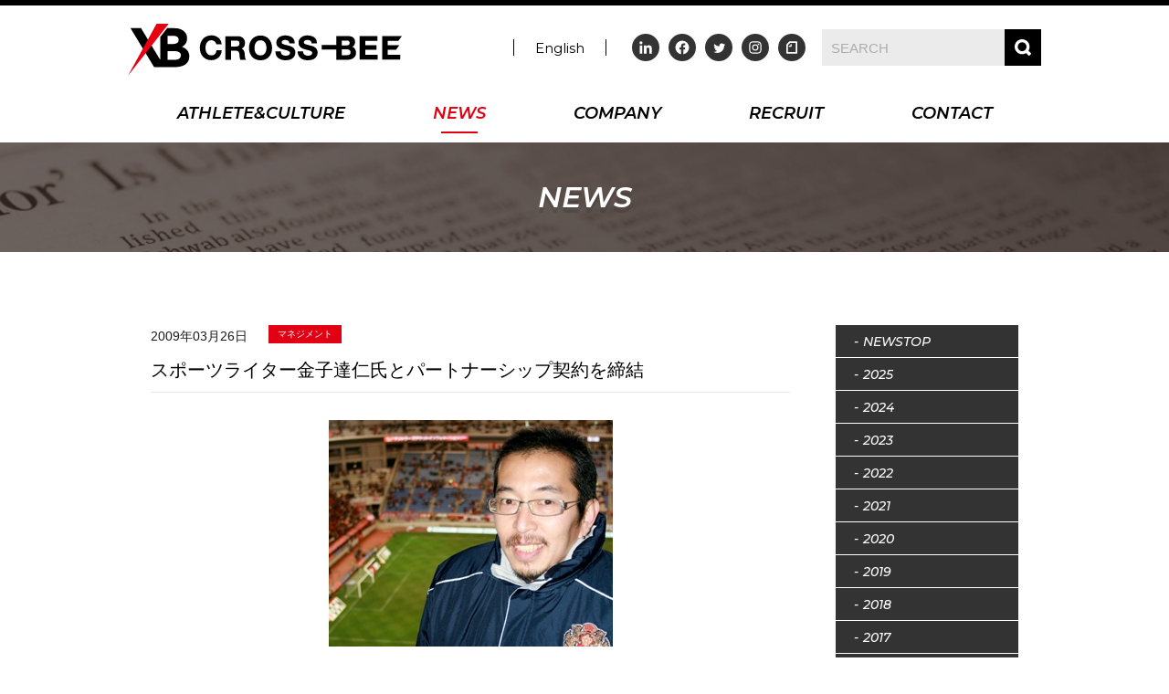

--- FILE ---
content_type: text/html; charset=UTF-8
request_url: https://www.cross-bee.com/news/archives/2009/20090326_363.html
body_size: 23985
content:
<!DOCTYPE html>
<html lang="ja">
<head>
	<!-- Google Tag Manager -->
	<script>(function(w,d,s,l,i){w[l]=w[l]||[];w[l].push({'gtm.start':
	new Date().getTime(),event:'gtm.js'});var f=d.getElementsByTagName(s)[0],
	j=d.createElement(s),dl=l!='dataLayer'?'&l='+l:'';j.async=true;j.src=
	'https://www.googletagmanager.com/gtm.js?id='+i+dl;f.parentNode.insertBefore(j,f);
	})(window,document,'script','dataLayer','GTM-THVNJ2G');</script>
	<!-- End Google Tag Manager -->
	<meta charset="UTF-8">
	<meta http-equiv="X-UA-Compatible" content="IE=edge"/>
	<meta name="viewport" id="viewport" content="width=device-width">

	<meta name="description" content="株式会社クロス・ビーは、スポーツライターの金子達仁氏とパートナーシップ契約を締結いたしました。 金子達仁氏は、日本スポーツ企画出版社に入社後、『スマッシュ』『サッカーダイジェスト』編集部勤務を経て95年にフリーとなり、ス">
	<meta name="keywords" content="クロス・ビー,ニュース,NEWS,スポーツマーケティング事業,マネジメントエージェント事業,マーチャンダイズ事業,Sport business, Sport Management,クロスビー,アスリートエージェント,アスリートマーケティング,アスリートマネジメント,スポーツマーチャンダイズ,Sports marketing,Cross-bee,Crossbee">


	<link rel="shortcut icon" href="https://www.cross-bee.com/wp-content/themes/crossbee/assets/images/common/favicon.ico" />
	<!-- common-css -->
	<link rel="stylesheet" href="https://www.cross-bee.com/wp-content/themes/crossbee/assets/css/common/common.css?20260125051721" />
	
	<!-- common-javascript -->
	<script type="text/javascript" src="https://www.cross-bee.com/wp-content/themes/crossbee/assets/js/common/jquery-1.11.1.min.js"></script>
	<script type="text/javascript" src="https://www.cross-bee.com/wp-content/themes/crossbee/assets/js/common/jquery-ui.min.js"></script>
	<script type="text/javascript" src="https://www.cross-bee.com/wp-content/themes/crossbee/assets/js/common/obj.js?20260125051721"></script>
	<script type="text/javascript" src="https://www.cross-bee.com/wp-content/themes/crossbee/assets/js/common/common.js?20260125051721"></script>
	<script type="text/javascript" src="https://www.cross-bee.com/wp-content/themes/crossbee/assets/js/common/detail.js?20260125051721"></script>
	
	<link rel="stylesheet" type="text/css" href="https://www.cross-bee.com/wp-content/themes/crossbee/assets/css/news.css?20260125051721" />
	<script type="text/javascript" src="https://www.cross-bee.com/wp-content/themes/crossbee/assets/js/news.js?20260125051721"></script>

	<title>スポーツライター金子達仁氏とパートナーシップ契約を締結 &#8211; 株式会社クロス・ビー</title>
<meta name='robots' content='max-image-preview:large' />
	<style>img:is([sizes="auto" i], [sizes^="auto," i]) { contain-intrinsic-size: 3000px 1500px }</style>
	<link rel='stylesheet' id='wp-block-library-css' href='https://www.cross-bee.com/wp-includes/css/dist/block-library/style.min.css?ver=6.8.3' type='text/css' media='all' />
<style id='classic-theme-styles-inline-css' type='text/css'>
/*! This file is auto-generated */
.wp-block-button__link{color:#fff;background-color:#32373c;border-radius:9999px;box-shadow:none;text-decoration:none;padding:calc(.667em + 2px) calc(1.333em + 2px);font-size:1.125em}.wp-block-file__button{background:#32373c;color:#fff;text-decoration:none}
</style>
<style id='global-styles-inline-css' type='text/css'>
:root{--wp--preset--aspect-ratio--square: 1;--wp--preset--aspect-ratio--4-3: 4/3;--wp--preset--aspect-ratio--3-4: 3/4;--wp--preset--aspect-ratio--3-2: 3/2;--wp--preset--aspect-ratio--2-3: 2/3;--wp--preset--aspect-ratio--16-9: 16/9;--wp--preset--aspect-ratio--9-16: 9/16;--wp--preset--color--black: #000000;--wp--preset--color--cyan-bluish-gray: #abb8c3;--wp--preset--color--white: #ffffff;--wp--preset--color--pale-pink: #f78da7;--wp--preset--color--vivid-red: #cf2e2e;--wp--preset--color--luminous-vivid-orange: #ff6900;--wp--preset--color--luminous-vivid-amber: #fcb900;--wp--preset--color--light-green-cyan: #7bdcb5;--wp--preset--color--vivid-green-cyan: #00d084;--wp--preset--color--pale-cyan-blue: #8ed1fc;--wp--preset--color--vivid-cyan-blue: #0693e3;--wp--preset--color--vivid-purple: #9b51e0;--wp--preset--gradient--vivid-cyan-blue-to-vivid-purple: linear-gradient(135deg,rgba(6,147,227,1) 0%,rgb(155,81,224) 100%);--wp--preset--gradient--light-green-cyan-to-vivid-green-cyan: linear-gradient(135deg,rgb(122,220,180) 0%,rgb(0,208,130) 100%);--wp--preset--gradient--luminous-vivid-amber-to-luminous-vivid-orange: linear-gradient(135deg,rgba(252,185,0,1) 0%,rgba(255,105,0,1) 100%);--wp--preset--gradient--luminous-vivid-orange-to-vivid-red: linear-gradient(135deg,rgba(255,105,0,1) 0%,rgb(207,46,46) 100%);--wp--preset--gradient--very-light-gray-to-cyan-bluish-gray: linear-gradient(135deg,rgb(238,238,238) 0%,rgb(169,184,195) 100%);--wp--preset--gradient--cool-to-warm-spectrum: linear-gradient(135deg,rgb(74,234,220) 0%,rgb(151,120,209) 20%,rgb(207,42,186) 40%,rgb(238,44,130) 60%,rgb(251,105,98) 80%,rgb(254,248,76) 100%);--wp--preset--gradient--blush-light-purple: linear-gradient(135deg,rgb(255,206,236) 0%,rgb(152,150,240) 100%);--wp--preset--gradient--blush-bordeaux: linear-gradient(135deg,rgb(254,205,165) 0%,rgb(254,45,45) 50%,rgb(107,0,62) 100%);--wp--preset--gradient--luminous-dusk: linear-gradient(135deg,rgb(255,203,112) 0%,rgb(199,81,192) 50%,rgb(65,88,208) 100%);--wp--preset--gradient--pale-ocean: linear-gradient(135deg,rgb(255,245,203) 0%,rgb(182,227,212) 50%,rgb(51,167,181) 100%);--wp--preset--gradient--electric-grass: linear-gradient(135deg,rgb(202,248,128) 0%,rgb(113,206,126) 100%);--wp--preset--gradient--midnight: linear-gradient(135deg,rgb(2,3,129) 0%,rgb(40,116,252) 100%);--wp--preset--font-size--small: 13px;--wp--preset--font-size--medium: 20px;--wp--preset--font-size--large: 36px;--wp--preset--font-size--x-large: 42px;--wp--preset--spacing--20: 0.44rem;--wp--preset--spacing--30: 0.67rem;--wp--preset--spacing--40: 1rem;--wp--preset--spacing--50: 1.5rem;--wp--preset--spacing--60: 2.25rem;--wp--preset--spacing--70: 3.38rem;--wp--preset--spacing--80: 5.06rem;--wp--preset--shadow--natural: 6px 6px 9px rgba(0, 0, 0, 0.2);--wp--preset--shadow--deep: 12px 12px 50px rgba(0, 0, 0, 0.4);--wp--preset--shadow--sharp: 6px 6px 0px rgba(0, 0, 0, 0.2);--wp--preset--shadow--outlined: 6px 6px 0px -3px rgba(255, 255, 255, 1), 6px 6px rgba(0, 0, 0, 1);--wp--preset--shadow--crisp: 6px 6px 0px rgba(0, 0, 0, 1);}:where(.is-layout-flex){gap: 0.5em;}:where(.is-layout-grid){gap: 0.5em;}body .is-layout-flex{display: flex;}.is-layout-flex{flex-wrap: wrap;align-items: center;}.is-layout-flex > :is(*, div){margin: 0;}body .is-layout-grid{display: grid;}.is-layout-grid > :is(*, div){margin: 0;}:where(.wp-block-columns.is-layout-flex){gap: 2em;}:where(.wp-block-columns.is-layout-grid){gap: 2em;}:where(.wp-block-post-template.is-layout-flex){gap: 1.25em;}:where(.wp-block-post-template.is-layout-grid){gap: 1.25em;}.has-black-color{color: var(--wp--preset--color--black) !important;}.has-cyan-bluish-gray-color{color: var(--wp--preset--color--cyan-bluish-gray) !important;}.has-white-color{color: var(--wp--preset--color--white) !important;}.has-pale-pink-color{color: var(--wp--preset--color--pale-pink) !important;}.has-vivid-red-color{color: var(--wp--preset--color--vivid-red) !important;}.has-luminous-vivid-orange-color{color: var(--wp--preset--color--luminous-vivid-orange) !important;}.has-luminous-vivid-amber-color{color: var(--wp--preset--color--luminous-vivid-amber) !important;}.has-light-green-cyan-color{color: var(--wp--preset--color--light-green-cyan) !important;}.has-vivid-green-cyan-color{color: var(--wp--preset--color--vivid-green-cyan) !important;}.has-pale-cyan-blue-color{color: var(--wp--preset--color--pale-cyan-blue) !important;}.has-vivid-cyan-blue-color{color: var(--wp--preset--color--vivid-cyan-blue) !important;}.has-vivid-purple-color{color: var(--wp--preset--color--vivid-purple) !important;}.has-black-background-color{background-color: var(--wp--preset--color--black) !important;}.has-cyan-bluish-gray-background-color{background-color: var(--wp--preset--color--cyan-bluish-gray) !important;}.has-white-background-color{background-color: var(--wp--preset--color--white) !important;}.has-pale-pink-background-color{background-color: var(--wp--preset--color--pale-pink) !important;}.has-vivid-red-background-color{background-color: var(--wp--preset--color--vivid-red) !important;}.has-luminous-vivid-orange-background-color{background-color: var(--wp--preset--color--luminous-vivid-orange) !important;}.has-luminous-vivid-amber-background-color{background-color: var(--wp--preset--color--luminous-vivid-amber) !important;}.has-light-green-cyan-background-color{background-color: var(--wp--preset--color--light-green-cyan) !important;}.has-vivid-green-cyan-background-color{background-color: var(--wp--preset--color--vivid-green-cyan) !important;}.has-pale-cyan-blue-background-color{background-color: var(--wp--preset--color--pale-cyan-blue) !important;}.has-vivid-cyan-blue-background-color{background-color: var(--wp--preset--color--vivid-cyan-blue) !important;}.has-vivid-purple-background-color{background-color: var(--wp--preset--color--vivid-purple) !important;}.has-black-border-color{border-color: var(--wp--preset--color--black) !important;}.has-cyan-bluish-gray-border-color{border-color: var(--wp--preset--color--cyan-bluish-gray) !important;}.has-white-border-color{border-color: var(--wp--preset--color--white) !important;}.has-pale-pink-border-color{border-color: var(--wp--preset--color--pale-pink) !important;}.has-vivid-red-border-color{border-color: var(--wp--preset--color--vivid-red) !important;}.has-luminous-vivid-orange-border-color{border-color: var(--wp--preset--color--luminous-vivid-orange) !important;}.has-luminous-vivid-amber-border-color{border-color: var(--wp--preset--color--luminous-vivid-amber) !important;}.has-light-green-cyan-border-color{border-color: var(--wp--preset--color--light-green-cyan) !important;}.has-vivid-green-cyan-border-color{border-color: var(--wp--preset--color--vivid-green-cyan) !important;}.has-pale-cyan-blue-border-color{border-color: var(--wp--preset--color--pale-cyan-blue) !important;}.has-vivid-cyan-blue-border-color{border-color: var(--wp--preset--color--vivid-cyan-blue) !important;}.has-vivid-purple-border-color{border-color: var(--wp--preset--color--vivid-purple) !important;}.has-vivid-cyan-blue-to-vivid-purple-gradient-background{background: var(--wp--preset--gradient--vivid-cyan-blue-to-vivid-purple) !important;}.has-light-green-cyan-to-vivid-green-cyan-gradient-background{background: var(--wp--preset--gradient--light-green-cyan-to-vivid-green-cyan) !important;}.has-luminous-vivid-amber-to-luminous-vivid-orange-gradient-background{background: var(--wp--preset--gradient--luminous-vivid-amber-to-luminous-vivid-orange) !important;}.has-luminous-vivid-orange-to-vivid-red-gradient-background{background: var(--wp--preset--gradient--luminous-vivid-orange-to-vivid-red) !important;}.has-very-light-gray-to-cyan-bluish-gray-gradient-background{background: var(--wp--preset--gradient--very-light-gray-to-cyan-bluish-gray) !important;}.has-cool-to-warm-spectrum-gradient-background{background: var(--wp--preset--gradient--cool-to-warm-spectrum) !important;}.has-blush-light-purple-gradient-background{background: var(--wp--preset--gradient--blush-light-purple) !important;}.has-blush-bordeaux-gradient-background{background: var(--wp--preset--gradient--blush-bordeaux) !important;}.has-luminous-dusk-gradient-background{background: var(--wp--preset--gradient--luminous-dusk) !important;}.has-pale-ocean-gradient-background{background: var(--wp--preset--gradient--pale-ocean) !important;}.has-electric-grass-gradient-background{background: var(--wp--preset--gradient--electric-grass) !important;}.has-midnight-gradient-background{background: var(--wp--preset--gradient--midnight) !important;}.has-small-font-size{font-size: var(--wp--preset--font-size--small) !important;}.has-medium-font-size{font-size: var(--wp--preset--font-size--medium) !important;}.has-large-font-size{font-size: var(--wp--preset--font-size--large) !important;}.has-x-large-font-size{font-size: var(--wp--preset--font-size--x-large) !important;}
:where(.wp-block-post-template.is-layout-flex){gap: 1.25em;}:where(.wp-block-post-template.is-layout-grid){gap: 1.25em;}
:where(.wp-block-columns.is-layout-flex){gap: 2em;}:where(.wp-block-columns.is-layout-grid){gap: 2em;}
:root :where(.wp-block-pullquote){font-size: 1.5em;line-height: 1.6;}
</style>
<link rel='stylesheet' id='contact-form-7-css' href='https://www.cross-bee.com/wp-content/plugins/contact-form-7/includes/css/styles.css?ver=6.1.1' type='text/css' media='all' />
<link rel='stylesheet' id='crossbee-style-css' href='https://www.cross-bee.com/wp-content/themes/crossbee/style.css?ver=6.8.3' type='text/css' media='all' />
<link rel="https://api.w.org/" href="https://www.cross-bee.com/wp-json/" /><link rel="canonical" href="https://www.cross-bee.com/news/archives/2009/20090326_363.html" />
<link rel='shortlink' href='https://www.cross-bee.com/?p=363' />
<link rel="alternate" title="oEmbed (JSON)" type="application/json+oembed" href="https://www.cross-bee.com/wp-json/oembed/1.0/embed?url=https%3A%2F%2Fwww.cross-bee.com%2Fnews%2Farchives%2F2009%2F20090326_363.html" />
<link rel="alternate" title="oEmbed (XML)" type="text/xml+oembed" href="https://www.cross-bee.com/wp-json/oembed/1.0/embed?url=https%3A%2F%2Fwww.cross-bee.com%2Fnews%2Farchives%2F2009%2F20090326_363.html&#038;format=xml" />
</head>

<body class="wp-singular news-template-default single single-news postid-363 wp-theme-crossbee news">
	<!-- Google Tag Manager (noscript) -->
	<noscript><iframe src="https://www.googletagmanager.com/ns.html?id=GTM-THVNJ2G"
	height="0" width="0" style="display:none;visibility:hidden"></iframe></noscript>
	<!-- End Google Tag Manager (noscript) -->
	<header>
		<div class="wrap">
			<p id="home"><a href="/"><img src="https://www.cross-bee.com/wp-content/themes/crossbee/assets/images/common/logo.svg" alt="スポーツマーケティング／スポーツエージェント　株式会社クロス・ビー" /></a></p>
			<p id="SP-menu"><span></span><span></span><span></span></p>
			<nav>
				<div id="header_other">
					<div id="languageSwitch">
						<div class="otherLanguage">
							<div><a href="https://www.cross-bee.com/en/">English</a></div>
						</div>
					</div>
					<div id="sns">
						<ul><li><a href="https://www.linkedin.com/company/cross-bee"><img src="/wp-content/themes/crossbee/assets/images/common/sns_l.svg" alt="LinkedIn" /></a></li>
<li><a target="_blank" href="https://www.facebook.com/crossbee.co/"><img src="/wp-content/themes/crossbee/assets/images/common/sns_f.svg" alt="facebook" /></a></li>
<li><a href="https://twitter.com/crossbee_"><img src="/wp-content/themes/crossbee/assets/images/common/sns_t.svg" alt="twitter" /></a></li>
<li><a href="https://www.instagram.com/crossbee_official/"><img src="/wp-content/themes/crossbee/assets/images/common/sns_i.svg" alt="instagram" /></a></li>
<li><a href="https://note.com/xb_sml"><img src="/wp-content/themes/crossbee/assets/images/common/sns_n.svg" alt="note" /></a></li>
</ul>					</div>
					
					<div id="search">
						<form role="search" method="get" id="header_search" action="https://www.cross-bee.com" >
					<input type="text" value="" name="s" id="s" placeholder="SEARCH" title="サイト内検索" />
					<input type="image" id="searchsubmit" src="https://www.cross-bee.com/wp-content/themes/crossbee/assets/images/common/search.svg" alt="検索" />
				</form>					</div>
				</div>

				<div id="gNav">
					<ul><li><a href="https://www.cross-bee.com/athlete">ATHLETE&#038;CULTURE</a>
<ul class="sub-menu">
	<li><a href="/athlete/#athlete-list">アスリート</a></li>
	<li><a href="/athlete/#culture-list">文化人</a></li>
</ul>
</li>
<li><a href="https://www.cross-bee.com/news">NEWS</a></li>
<li><a href="https://www.cross-bee.com/company">COMPANY</a>
<ul class="sub-menu">
	<li><a href="https://www.cross-bee.com/company/consulting">スポーツマーケティング事業</a></li>
	<li><a href="https://www.cross-bee.com/company/management">マネジメントエージェント事業</a></li>
	<li><a href="https://www.cross-bee.com/company/merchandise">マーチャンダイズ事業</a></li>
</ul>
</li>
<li><a href="https://www.cross-bee.com/recruit">RECRUIT</a></li>
<li><a href="https://www.cross-bee.com/contact">CONTACT</a></li>
<li><a href="https://www.cross-bee.com/privacy">PRIVACY</a></li>
</ul>				</div>
				<div id="languageSp">
					<a href="https://www.cross-bee.com/en/"><div class="languageSp-item">English</div></a>
				</div>
			</nav>
		</div>
	</header>


<main class="detail">


<span class="detail-category">NEWS</span>

	<section id="main">
		<div class="wrap">
			<div id="news-detail">

				<p class="date">2009年03月26日</p>
				<p class="label label2">マネジメント</p>
				<h1>スポーツライター金子達仁氏とパートナーシップ契約を締結</h1>
				<p class="pic img-cover"><img width="311" height="248" src="/wp-content/uploads/2018/01/kaneko090326.jpg" class="attachment-post-thumbnail size-post-thumbnail wp-post-image" alt="" decoding="async" fetchpriority="high" srcset="https://www.cross-bee.com/wp-content/uploads/2018/01/kaneko090326.jpg 311w, https://www.cross-bee.com/wp-content/uploads/2018/01/kaneko090326-300x239.jpg 300w" sizes="(max-width: 311px) 100vw, 311px" /></p>
				<div class="txt">
					<p><span>株式会社クロス・ビーは、スポーツライターの金子達仁氏とパートナーシップ契約を締結いたしました。</span><br />
<span>金子達仁氏は、日本スポーツ企画出版社に入社後、『スマッシュ』『サッカーダイジェスト』編集部勤務を経て95年にフリーとなり、スペインに移住した96年、サッカー・アトランタ五輪代表の肉声に迫った「叫び」「断層」が、「Sports Graphic Number」に掲載され、その年の「ミズノ・スポーツライター賞」を受賞。</span><br />
<span>97年には「叫び」「断層」を収録した処女作「28年目のハーフタイム」が、一躍ベストセラーに。フランスＷ杯アジア予選を追った第二作「決戦前夜」もベストセラーとなり、稀代のノンフィクション作家として注目を浴びました。</span><br />
<span>近年は、高田延彦の半生記を書いた「泣き虫」や古田敦也の「古田の様」などサッカーに限らず、スポーツライターとしての活動の幅を広げており、ノンフィクション作家として活躍しているほか、ラジオパーソナリティ、サッカー解説など多数メディアにも出演。06年から日本カー・オブ・ザ・イヤー選考委員、08年からJFL所属のFC琉球のスーパーバイザーを務めるなど多方面で活躍しております。（2009年3月26日）</span></p>
				</div>
				
				<div id="pager">
					<p id="prev"><a href="https://www.cross-bee.com/news/archives/2008/20081225_368.html" rel="prev">前の記事</a></p>
					<p id="next"><a href="https://www.cross-bee.com/news/archives/2009/20090326_360.html" rel="next">次の記事</a></p>
				</div>

			</div><div id="archive">
				<p>- NEWSTOP</p>
				<ul>
					<li>
						<a href="/news/">NEWSTOP</a>
					</li>	<li><a href='https://www.cross-bee.com/news/archives/2025'>2025</a></li>
	<li><a href='https://www.cross-bee.com/news/archives/2024'>2024</a></li>
	<li><a href='https://www.cross-bee.com/news/archives/2023'>2023</a></li>
	<li><a href='https://www.cross-bee.com/news/archives/2022'>2022</a></li>
	<li><a href='https://www.cross-bee.com/news/archives/2021'>2021</a></li>
	<li><a href='https://www.cross-bee.com/news/archives/2020'>2020</a></li>
	<li><a href='https://www.cross-bee.com/news/archives/2019'>2019</a></li>
	<li><a href='https://www.cross-bee.com/news/archives/2018'>2018</a></li>
	<li><a href='https://www.cross-bee.com/news/archives/2017'>2017</a></li>
	<li><a href='https://www.cross-bee.com/news/archives/2015'>2015</a></li>
	<li><a href='https://www.cross-bee.com/news/archives/2013'>2013</a></li>
	<li><a href='https://www.cross-bee.com/news/archives/2012'>2012</a></li>
	<li><a href='https://www.cross-bee.com/news/archives/2011'>2011</a></li>
	<li><a href='https://www.cross-bee.com/news/archives/2010'>2010</a></li>
	<li class="current_page_item"><a href='https://www.cross-bee.com/news/archives/2009'>2009</a></li>
	<li><a href='https://www.cross-bee.com/news/archives/2008'>2008</a></li>
	<li><a href='https://www.cross-bee.com/news/archives/2007'>2007</a></li>
	<li><a href='https://www.cross-bee.com/news/archives/2006'>2006</a></li>
				</ul>
			</div>
		</div>
	</section>

</main>

<footer>
	<div id="footer-body">
		<ul><li><a href="https://www.cross-bee.com/athlete">ATHLETE&#038;CULTURE</a></li>
<li><a href="https://www.cross-bee.com/news">NEWS</a></li>
<li><a href="https://www.cross-bee.com/company">COMPANY</a></li>
<li><a href="https://www.cross-bee.com/recruit">RECRUIT</a></li>
<li><a href="https://www.cross-bee.com/contact">CONTACT</a></li>
<li><a href="https://www.cross-bee.com/privacy">PRIVACY</a></li>
</ul>		
		<address>Copyright @ 2010 CROSS-BEE Co.,Ltd. All Rights Reserved.</address>
	</div>
</footer>
<script type="speculationrules">
{"prefetch":[{"source":"document","where":{"and":[{"href_matches":"\/*"},{"not":{"href_matches":["\/wp-*.php","\/wp-admin\/*","\/wp-content\/uploads\/*","\/wp-content\/*","\/wp-content\/plugins\/*","\/wp-content\/themes\/crossbee\/*","\/*\\?(.+)"]}},{"not":{"selector_matches":"a[rel~=\"nofollow\"]"}},{"not":{"selector_matches":".no-prefetch, .no-prefetch a"}}]},"eagerness":"conservative"}]}
</script>
<script type="text/javascript" src="https://www.cross-bee.com/wp-includes/js/dist/hooks.min.js?ver=4d63a3d491d11ffd8ac6" id="wp-hooks-js"></script>
<script type="text/javascript" src="https://www.cross-bee.com/wp-includes/js/dist/i18n.min.js?ver=5e580eb46a90c2b997e6" id="wp-i18n-js"></script>
<script type="text/javascript" id="wp-i18n-js-after">
/* <![CDATA[ */
wp.i18n.setLocaleData( { 'text direction\u0004ltr': [ 'ltr' ] } );
/* ]]> */
</script>
<script type="text/javascript" src="https://www.cross-bee.com/wp-content/plugins/contact-form-7/includes/swv/js/index.js?ver=6.1.1" id="swv-js"></script>
<script type="text/javascript" id="contact-form-7-js-translations">
/* <![CDATA[ */
( function( domain, translations ) {
	var localeData = translations.locale_data[ domain ] || translations.locale_data.messages;
	localeData[""].domain = domain;
	wp.i18n.setLocaleData( localeData, domain );
} )( "contact-form-7", {"translation-revision-date":"2025-08-05 08:50:03+0000","generator":"GlotPress\/4.0.1","domain":"messages","locale_data":{"messages":{"":{"domain":"messages","plural-forms":"nplurals=1; plural=0;","lang":"ja_JP"},"This contact form is placed in the wrong place.":["\u3053\u306e\u30b3\u30f3\u30bf\u30af\u30c8\u30d5\u30a9\u30fc\u30e0\u306f\u9593\u9055\u3063\u305f\u4f4d\u7f6e\u306b\u7f6e\u304b\u308c\u3066\u3044\u307e\u3059\u3002"],"Error:":["\u30a8\u30e9\u30fc:"]}},"comment":{"reference":"includes\/js\/index.js"}} );
/* ]]> */
</script>
<script type="text/javascript" id="contact-form-7-js-before">
/* <![CDATA[ */
var wpcf7 = {
    "api": {
        "root": "https:\/\/www.cross-bee.com\/wp-json\/",
        "namespace": "contact-form-7\/v1"
    }
};
/* ]]> */
</script>
<script type="text/javascript" src="https://www.cross-bee.com/wp-content/plugins/contact-form-7/includes/js/index.js?ver=6.1.1" id="contact-form-7-js"></script>

</body>
</html>


--- FILE ---
content_type: text/css
request_url: https://www.cross-bee.com/wp-content/themes/crossbee/assets/css/common/common.css?20260125051721
body_size: 254
content:
@import url('https://fonts.googleapis.com/css?family=Montserrat:400i,500i,600i,400,700');

@import "./common_initialize.css";
@import "./common_class.css";
@import "./common_layout.css";
@import "./common_header.css";
@import "./common_footer.css";

--- FILE ---
content_type: text/css
request_url: https://www.cross-bee.com/wp-content/themes/crossbee/assets/css/news.css?20260125051721
body_size: 9331
content:
main section {font-family: '游ゴシック', YuGothic, 'Hiragino Kaku Gothic Pro', 'Meiryo', 'Helvetica', serif, 'Arial', 'Verdana', 'ＭＳ Ｐゴシック', sans-serif;}
#archive li,
#pager li,
#archive p,
.archive #news-list h1 {font-family: 'Montserrat', '游ゴシック', YuGothic, 'Hiragino Kaku Gothic Pro', 'Meiryo', 'Helvetica', serif, 'Arial', 'Verdana', 'ＭＳ Ｐゴシック', sans-serif;}

#archive li,
#archive p {font-style: italic;}
#archive li {position: relative; border-bottom: solid 1px #fff;}
#archive li.current_page_item {background-color: #fff;}
#archive li a {display: block; width: 100%; height: 100%; padding-left: 30px; color: #fff; box-sizing: border-box;}
#archive li a:before {content: '- '; display: block; position: absolute; left: 20px;}
#archive li.current_page_item a {padding-left: 20px; color: #333;}
#archive li.current_page_item a:before {left: 10px;}

.detail-category {display:block ;width: 100%; font-style: italic; font-weight: 600; text-align: center; color: #fff; text-shadow: 0 6px 0 rgba(0,0,0,.1);}
.block h3 {position: relative;}
.block h3:before {content: ''; display: block; position: absolute; left: 0; width: 13px; height: 13px; margin: 0; background: url("../images/common/icon_1.svg") no-repeat center top; background-size: 100%;}

.archive #news-list h1 {text-align: left; font-weight: 500; font-style: italic; line-height: 1em;}

/* main */
#main {position: relative; background-color: #fff; box-sizing: border-box;}
#main .wrap {width: 100%;}

.fadeIn {
	opacity: 0;
	-webkit-transition: opacity 1s cubic-bezier(0.215, 0.61, 0.355, 1),-webkit-transform 1s cubic-bezier(0.215, 0.61, 0.355, 1);
	transition: opacity 1s cubic-bezier(0.215, 0.61, 0.355, 1),transform 1s cubic-bezier(0.215, 0.61, 0.355, 1);
}
.fadeIn.is-visible {
	opacity: 1;
	-webkit-transform: scale(1) translate3d(0,0,0);
	transform: scale(1) translate3d(0,0,0);
}

.list {
	border-top: solid 1px #e6e6e6;
	-webkit-transform: translate3d(0,10px,0);
	transform: translate3d(0,10px,0);
}
.list:first-child {margin-top: 0;}
.list:nth-last-child(2) {border-bottom: solid 1px #e6e6e6;}
.list a {display: block; width: 100%; height: 100%; box-sizing: border-box;}
.list .pic {position: relative; box-sizing: border-box; overflow: hidden; text-align: center;}
.list .pic img {width: 100%; height: auto;}
.list .pic img.image {position: absolute; left: 0; top: 50%;}
.list .pic img.width {width: 100%; height: auto;}
.list .pic img.height {width: auto; height: 100%;}

.list .list-body {position: relative; box-sizing: border-box;}
.label {text-align: center; color: #fff; font-size: 10px;}
.date {color: #1a1a1a;}
.list h3 {line-height: 1.4em; text-align: left; color: #0071bc; text-decoration: underline;}
.list:hover h3 {text-decoration: none;}
.list .txt {line-height: 1.4em;}

/* archive */
#archive ul {list-style-type: none; text-align: left; font-size: 0;}
#archive li {box-sizing: border-box;}
#pager ul {list-style-type: none; font-size: 0;}
#pager li {display: inline-block; vertical-align: middle; text-align: center; font-weight: 400;}
#pager li a {display: block; width: 100%; height: 100%; color: #fff; background-color: #333;}
#pager li span {display: block; width: 100%; height: 100%;}
#pager li span.dots {color: #333;}
#pager li span.current {background-color: #e10112; color: #fff;}
#pager p {display: inline-block; vertical-align: middle; text-align: center; background-color: #333;}
#pager p a {display: block; width: 100%; height: 100%; color: #fff;}

/* news-detail */
.wrap #news-detail h1 {border-bottom: solid 1px #e6e6e6; font-style: normal; text-align: left; line-height: 1.4em; font-weight: normal;}
#news-detail .date,
#news-detail .label {display: inline-block; vertical-align: middle;}
#news-detail .pic {height: auto; text-align: center;}
#news-detail .pic img {max-width: 100%; height: auto;}
#news-detail .txt {text-align: justify;}
#news-detail .txt a {color: #0071bc; text-decoration: underline;}
#news-detail .txt a:hover {text-decoration: none;}
#news-detail #pager {border-top: solid 1px #e6e6e6; text-align: center;}
#news-detail .txt img {margin: 0 5px 5px 0; vertical-align: top;}
.img-cover {position: relative;}
.img-cover:after {content: ''; display: block; position: absolute; left: 0; top: 0; width: 100%; height: 100%; pointer-events: auto;}

/* ============================================================================== PC === */

@media print, screen and (min-width: 769px) {

	.detail-category {height: 200px; line-height: 200px; background: url("../images/news/bg_pc.jpg") no-repeat center top; background-size: cover; font-size: 40px;}
	#main {width: 1000px; margin: 0 auto 0; padding: 80px 20px 30px;}
	
	.wrap {text-align: center;}
	#news-list,
	#archive,
	#news-detail {display: inline-block; vertical-align: top;}
	.list .pic,
	.list .list-body {display: inline-block; vertical-align: top;}
	#news-list,
	#news-detail {width: 700px; margin-right: 50px;}
	#news-detail {text-align: left;}
	#archive {width: 200px;}
	
	.list a {
		padding: 0 0 20px;
		transition: opacity .3s ease;
		-webkit-transition: opacity .3s ease;
		-moz-transition: opacity .3s ease;
		-ms-transition: opacity .3s ease;
	}
	.list a:hover {opacity: .7;}
	.list .pic {width: 188px; height: 120px; margin: 20px; box-sizing: border-box;}
	.list .list-body {width: calc(100% - 228px); padding: 0 20px 20px 0;}
	.label {width: 80px; height: 20px; margin-bottom: 10px; line-height: 20px;}
	.date {font-size: 14px;}
	.list h3 {margin: 5px 0 10px; font-size: 15px;}
	.list .txt {font-size: 13px;}
	
	.archive #news-list h1 {margin-bottom: 30px; font-size: 35px;}
	.archive #news-list h1 span {font-size: 27px;}
	
	/* archive */
	#archive p {display: none;}
	#archive ul {display: block!important;}
	#archive li {width: 200px; height: 36px; font-size: 14px; line-height: 36px; background-color: #333;}
	#archive li,
	#pager li a,
	#pager p {
		transition: background-color .3s ease;
		-webkit-transition: background-color .3s ease;
		-moz-transition: background-color .3s ease;
		-ms-transition: background-color .3s ease;
	}
	#archive li:hover {background-color: #000;}
	#archive li.current_page_item:hover {background-color: #fff;}
	#pager li a:hover,
	#pager p:hover {background-color: #e10112;}
	
	#pager {margin: 30px 0;}
	#pager li {width: 36px; height: 36px; margin: 0 4px; line-height: 36px; font-size: 16px;}
	#pager p {width: 160px; height: 36px; line-height: 36px; margin: 0 10px;}
	
	/* news-detail */
	.detail .detail-category {height: 120px; line-height: 120px; font-size: 32px;}
	.wrap #news-detail h1 {margin: 10px 0; padding-bottom: 10px; font-size: 20px;}
	#news-detail .label {margin: 0 0 5px 20px;}
	#news-detail .pic {width: 320px; margin: 30px auto;}
	#news-detail .txt {font-size: 15px;}
	#news-detail #pager {padding-top: 20px;}
	
}

/* ============================================================================== SP === */

@media screen and (max-width: 768px) {
	
	.detail-category {height: 13rem; line-height: 13rem; background: url("../images/news/bg_sp.jpg") no-repeat center top; background-size: cover; font-size: 26px;}
	#main {width: 92%; margin: 0 auto 0; padding: 5rem 0 3rem;}
	
	.list .pic,
	.list .list-body {display: inline-block; vertical-align: top;}
	#news-list,
	#news-detail {width: 100%; margin-top: 3rem;}
	#archive {position: absolute; left: 0; top: -8rem; width: 100%; margin: 0; padding: 0; border-bottom: solid 1px #ddd;}
	
	.list {margin-top: 1rem; padding-bottom: .5rem;}
	.list .pic {width: 31%; height: 9rem; margin: 2%;}
	.list .list-body {width: 65%; padding: 0 3% 1rem 0;}
	.label {width: 7rem; height: 1.6rem; margin-bottom: .5rem; line-height: 1.6rem;}
	.date {font-size: 12px;}
	.list h3 {margin: .5rem 0 1rem; font-size: 13px;}
	.list .txt {display: none;}
	
	.archive #news-list h1 {margin-bottom: 2rem; font-size: 25px;}
	.archive #news-list h1 span {font-size: 20px;}
	
	/* archive */
	#archive p {width: 100%; height: 5rem; padding-left: 10px; line-height: 5rem; text-align: center;}
	#archive p:before,
	#archive p:after {content: ''; position: absolute; background-color: #000;}
	#archive p:before {right: 1.4rem; top: 2.4rem; width: 16px; height: 2px;}
	#archive p:after {right: 2.1rem; top: 1.7rem; width: 2px; height: 16px;}
	#archive.opened p:after {display: none;}
	#archive ul {display: none; box-shadow: 0 3px 2px 2px rgba(0,0,0,.1); background-color: #fff; border-top: solid 1px #ccc;}
	#archive li {display: inline-block; vertical-align: top; width: calc(100%/2); height: 4rem; font-size: 14px; line-height: 4rem; border-bottom: solid 1px #ccc;}
	#archive li:nth-child(odd) {border-right: solid 1px #ccc;}
	#archive li a {color: #333;}
	#archive li.current_page_item a {color: #b3b3b3;}
	
	#pager {margin: 3rem 0; text-align: center;}
	#pager li {width: 3rem; height: 3rem; margin: 0 .2rem; line-height: 3rem; font-size: 13px;}
	#pager p {width: 15rem; height: 4rem; line-height: 4rem; margin: 0 1rem;}
	
	/* news-detail */
	.wrap #news-detail h1 {margin: 1rem 0 0; padding-bottom: 1rem; font-size: 16px;}
	#news-detail .label {margin: 0 0 .5rem 1rem;}
	#news-detail .pic {width: 60%; margin: 3rem auto;}
	#news-detail .txt {font-size: 13px;}
	#news-detail #pager {padding-top: 2rem;}
	
	/*横向きの際に適用*/
	@media only screen and (orientation : landscape) {
		.list .pic {height: 14rem;}
	}

}



--- FILE ---
content_type: text/css
request_url: https://www.cross-bee.com/wp-content/themes/crossbee/assets/css/common/common_initialize.css
body_size: 760
content:
html {
	font-size: 62.5%;
}
body {
	position: relative;
	margin: 0;
	color: #333333;
	font-size: 12px;
	font-size: 1.2rem;
	font-family: 'Montserrat', '游ゴシック', YuGothic, 'Hiragino Kaku Gothic Pro', 'Meiryo', 'Helvetica', serif, 'Arial', 'Verdana', 'ＭＳ Ｐゴシック', sans-serif;
	font-weight: 500;
	line-height: 1.4em;
}
article, aside, details, figcaption, figure,
footer, header, hgroup, menu, nav, section {
	display: block;
}
hr {
	display: none;
}
p,
h1, h2, h3, h4, h5, h6,
ul, li,
dl, dt, dd,
form {
	margin: 0;
}
ul {
	padding: 0;
}
h1, h2, h3, h4, h5, h6,
dt,
th {
	color: #000000;
	font-weight: bold;
}
p,
li,
dd,
td {
	color: #000000;
}
img {
	border: 0;
	vertical-align: top;
}
p {line-height: 1.8em;}
a {
	text-decoration: none;
}

--- FILE ---
content_type: text/css
request_url: https://www.cross-bee.com/wp-content/themes/crossbee/assets/css/common/common_header.css
body_size: 8422
content:
header {position: relative; width: 100%; z-index: 300; border-top: solid 6px #000; box-sizing: border-box;}
header .wrap {position: relative; box-sizing: border-box;}
header ul {list-style-type: none; margin: 0; padding: 0; font-size: 0;}
header li {font-style: italic; font-weight: 600;}
header li a {display: block; width: 100%; height: 100%;}

::-webkit-input-placeholder {color: #acacac; font-weight: normal;}
::-moz-placeholder {color: #acacac; font-weight: normal;}
:-ms-input-placeholder {color: #acacac; font-weight: normal;}

#search {box-sizing: border-box;}
#search input[type='text'] {width: 100%; box-sizing: border-box; border: none; background-color: #ebebeb;}
#search input[type='image'] {position: absolute; right: 0; top: 0; background-color: #000;}

/* ============================================================================== PC === */

@media print, screen and (min-width: 769px) {
	
	header {height: 156px; padding-top: 20px;}
	header .wrap {width: 1000px; margin: 0 auto;}
	header #home {width: 300px; height: 57px;}
	header #home img {width: 100%; height: auto;}
	header #gNav {margin-top: 33px;}
	header ul {text-align: center;}
	header li {position: relative; display: inline-block; vertical-align: middle; text-align: center; margin: 0; padding: 0;}
	header li a {color: #000;}
	
	#header_other {position: absolute; right: 0; top: 6px;}
	#header_other div {display: inline-block; vertical-align: middle;}
	#sns ul {text-align: center;}
	#sns li {width: 30px; height: 30px; margin: 0 5px;}
	#search {width: 240px; height: 40px; margin: 0 0 0 10px; padding-right: 40px;}
	#search input[type='text'] {height: 40px; padding: 0 5%; font-size: 15px;}
	#search input[type='image'] {width: 40px; height: 40px; cursor: pointer;}
	
	#languageSwitch {text-align: center; width: 100px; border-left: 1px solid #000; border-right: 1px solid #000; margin-right: 20px;}
	.otherLanguage {font-size: 1.5rem;}
	.otherLanguage a {color: #000;}
	.otherLanguage a:hover {color: #E10012;}
	#languageSp {display: none;}

	#gNav li {height: 40px; margin: 0 48px; padding: 0; font-size: 18px;}
	#gNav li:first-child .sub-menu,
	#gNav li:last-child {display: none;}
	#gNav li a {
		transition: color 0.3s ease;
		-webkit-transition: color 0.3s ease;
		-moz-transition: color 0.3s ease;
		-ms-transition: color 0.3s ease;
	}
	#gNav li:before,
	#gNav li:after {
		content: ''; display: block; width: 0; position: absolute; bottom: 10px;
		border-bottom: 2px solid #e10211;
		transition: width 0.3s ease;
		-webkit-transition: width 0.3s ease;
		-moz-transition: width 0.3s ease;
		-ms-transition: width 0.3s ease;
	}
	#gNav li:before {left: 50%;}
	#gNav li:after {right: 50%;}
	#gNav li:hover:before,
	#gNav li:hover:after {width: 20px;}
	#gNav li:hover a {color: #e10211;}
	
	#gNav li .sub-menu li:before,
	#gNav li .sub-menu li:after {display: none;}
	#gNav li:hover li a {color: #000;}
	#gNav li .sub-menu {display: none; position: absolute; left: 50%; top: 40px; width: 260px; margin-left: -130px; background-color: #e6e6e6;}
	#gNav li .sub-menu li {display: block; width: 100%; height: 40px; line-height: 40px; margin: 0; border-top: solid 1px #b3b3b3; font-style: normal; font-size: 14px; text-align: left;}
	#gNav li .sub-menu li:first-child {border: none;}
	#gNav li .sub-menu li a {padding: 0 0 0 10px; box-sizing: border-box;}
	#gNav li li a {color: #000!important;}
	#gNav li .sub-menu li:hover a {color: #e10211!important;}
	
	.athlete #gNav li:nth-child(1) a,
	.news #gNav li:nth-child(2) a,
	.company #gNav li:nth-child(3) a,
	.recruit #gNav li:nth-child(4) a,
	.contact #gNav li:nth-child(5) a {color: #e10211;}
	
	.athlete #gNav li:nth-child(1):before,
	.athlete #gNav li:nth-child(1):after,
	.news #gNav li:nth-child(2):before,
	.news #gNav li:nth-child(2):after,
	.company #gNav li:nth-child(3):before,
	.company #gNav li:nth-child(3):after,
	.recruit #gNav li:nth-child(4):before,
	.recruit #gNav li:nth-child(4):after,
	.contact #gNav li:nth-child(5):before,
	.contact #gNav li:nth-child(5):after {width: 20px;}
	
	.company #gNav li:nth-child(3) li a {color: #000;}
	
}

/* ============================================================================== SP === */

@media screen and (max-width: 768px) {
	
	header {height: 7rem;}
	header .wrap {width: 100%; margin: 0; padding: 1rem 2rem 0; }
	header #home {width: auto; height: 4rem;}
	header #home img {width: auto; height: 100%;}
	
	#header_other {position: absolute; left: 0; top: 0; width: 100%; padding: 3%; box-sizing: border-box;}
	#sns li {display: inline-block; vertical-align: middle; width: 4rem; height: 4rem; margin: 0 0 0 1rem;}
	#sns li:first-child {margin-left: 0;}
	#search {position: relative; width: 100%; height: 5rem; margin: 2rem 0 1rem;}
	#search input[type='text'] {width: calc(100% - 5rem); height: 5rem; padding: 0 2%; font-size: 15px;}
	#search input[type='image'] {width: 5rem; height: 5rem;}
	
	#gNav {margin-top: 8rem;}
	/*横向きの際に適用*/
	@media only screen and (orientation : landscape) {
		#gNav {margin-top: 9rem;}
	}
	#gNav li {
		margin: 0; font-size: 14px; border-top: solid 1px #000;
		background: url("../../images/common/icon_3.svg") no-repeat right 2rem top 1.8rem;
		background-size: 6px 10px;
	}
	#gNav li a {padding: 1.5rem 2rem; color: #000; box-sizing: border-box;}
	#gNav li .sub-menu {display: block!important; width: calc(100% - 4rem); margin: 0 0 1rem 3rem;}
	#gNav li .sub-menu li {
		width: 100%; margin: 0; border-top: dashed 1px #c5c5c5; font-style: normal; font-size: 12px;
		background-position: right 1rem center;
	}
	#gNav li .sub-menu li:before {content: ''; display: block; position: relative; top: 2rem; left: 1rem; width: 10px; height: 2px; background-color: #000;}
	#gNav li .sub-menu li:first-child {border: none;}
	#gNav li .sub-menu li a {padding: 1rem 0 1rem 3rem;}
	
	#languageSwitch {display: none;}
	#languageSp {text-align: center; width: 150px; margin-bottom: 15px; margin-left: 20px;}
	#languageSp a {color: #000;}
	.languageSp-item {font-size: 1.5rem; padding: 10px 20px; border: 1px solid #000;}
	header ul {margin-bottom: 15px;}

	header.opend {
		position: fixed;
		left: 0;
		top: 0;
		width: 100%;
		height: 100%;
		height: auto !important;
		height: 100%;
		min-height: 100%;
		overflow: auto;
		background-color: #fff;
		z-index: 1000;
		border-color: #fff;
	}
	header.opend #home {display: none;}
	header nav,
	header.opend h1 {display: none;}
	header nav {
		position: absolute;
		left: 0;
		top: 0;
		width: 100%;
		height: 100%;
		height: auto !important;
		height: 100%;
		min-height: 100%;
		padding-top: 6rem;
		box-sizing: border-box;
	}
	
	/* SP-menu */
	#SP-menu {
		position: fixed;
		right: 0;
		top: .8rem;
		width: 6rem;
		height: 6rem;
		cursor: pointer;
		z-index: 200;
	}
	header.opend #SP-menu {position: absolute; top: .2rem;}
	#SP-menu:before {
		display: table;
		vertical-align: middle;
		content: 'MENU';
		position: absolute;
		left: 0;
		bottom: 1rem;
		width: 6rem;
		line-height: 1em;
		text-align: center;
		font-size: 1.1rem;
		font-style: italic;
		font-weight: 500;
		color: #000;
	}
	#SP-menu:after {display: table; vertical-align: middle;}
	#SP-menu span {
		display: block;
		position: absolute;
		left: 50%;
		width: 2.4rem;
		height: .3rem;
		margin-left: -1.2rem;
		transition: all .2s;
		-weblit-transition: all .2s;
		-moz-transition: all .2s;
		-ms-transition: all .2s;
		background-color: #000;
	}
	#SP-menu span:first-child {top: 1.2rem;}
	#SP-menu span:nth-child(2) {top: 2rem;}
	#SP-menu span:last-child {top: 2.8rem;}

	#SP-menu.opened span:first-child {
		-webkit-transform: translateY(1rem) rotate(45deg);
		-moz-transform: translateY(1rem) rotate(45deg);
		-ms-transform: translateY(1rem) rotate(45deg);
		transform: translateY(1rem) rotate(45deg);
		background-color: #000;
	}

	/* .opened */
	#SP-menu.opened span:nth-child(2) {opacity: 0;}
	#SP-menu.opened:before {content: 'CLOSE'; color: #000;}

	#SP-menu.opened span:last-child {
		-webkit-transform: translateY(-.6rem) rotate(-45deg);
		-moz-transform: translateY(-.6rem) rotate(-45deg);
		-ms-transform: translateY(-.6rem) rotate(-45deg);
		transform: translateY(-.6rem) rotate(-45deg);
		background-color: #000;
	}
	
}

--- FILE ---
content_type: text/css
request_url: https://www.cross-bee.com/wp-content/themes/crossbee/assets/css/common/common_footer.css
body_size: 928
content:
footer {padding: 1.5% 0; text-align: center; background-color: #000;}
footer ul {list-style-type: none; margin: 0; padding: 0;}
footer li {margin: 0; padding: 0; font-style: italic; font-weight: 400;}
footer li a {color: #fff;}
address {color: #fff; font-style: normal; font-family: 'Helvetica', 'Meiryo', 'Hiragino Kaku Gothic Pro', 'Arial', 'Verdana', 'ＭＳ Ｐゴシック', sans-serif;}

/* ============================================================================== PC === */

@media print, screen and (min-width: 769px) {
	
	footer li {display: inline-block; vertical-align: middle; margin: 0 20px; font-size: 14px;}
	address {margin-top: 30px; font-size: 12px;}
}

/* ============================================================================== SP === */

@media screen and (max-width: 768px) {
	
	footer ul {display: none;}
	address {margin: 1rem 0; font-size: 1rem; text-align: cenfter;}
	
}

--- FILE ---
content_type: text/plain
request_url: https://www.google-analytics.com/j/collect?v=1&_v=j102&a=2141285887&t=pageview&_s=1&dl=https%3A%2F%2Fwww.cross-bee.com%2Fnews%2Farchives%2F2009%2F20090326_363.html&ul=en-us%40posix&dt=%E3%82%B9%E3%83%9D%E3%83%BC%E3%83%84%E3%83%A9%E3%82%A4%E3%82%BF%E3%83%BC%E9%87%91%E5%AD%90%E9%81%94%E4%BB%81%E6%B0%8F%E3%81%A8%E3%83%91%E3%83%BC%E3%83%88%E3%83%8A%E3%83%BC%E3%82%B7%E3%83%83%E3%83%97%E5%A5%91%E7%B4%84%E3%82%92%E7%B7%A0%E7%B5%90%20%E2%80%93%20%E6%A0%AA%E5%BC%8F%E4%BC%9A%E7%A4%BE%E3%82%AF%E3%83%AD%E3%82%B9%E3%83%BB%E3%83%93%E3%83%BC&sr=1280x720&vp=1280x720&_u=YEDAAEABAAAAACAAI~&jid=378362108&gjid=138993022&cid=1305872815.1769361443&tid=UA-168206547-2&_gid=1302587183.1769361443&_r=1&_slc=1&gtm=45He61m0n81THVNJ2Gza200&gcd=13l3l3l3l1l1&dma=0&tag_exp=103116026~103200004~104527906~104528501~104684208~104684211~105391253~115938466~115938469~116185181~116185182~116682876~116988316~117041587~117042506~117099529~117223560&z=1606349170
body_size: -833
content:
2,cG-5WC4T5G0JQ

--- FILE ---
content_type: image/svg+xml
request_url: https://www.cross-bee.com/wp-content/themes/crossbee/assets/images/common/sns_l.svg
body_size: 604
content:
<svg id="レイヤー_1" data-name="レイヤー 1" xmlns="http://www.w3.org/2000/svg" viewBox="0 0 30 30"><defs><style>.cls-1{fill:#333;}.cls-2{fill:#fff;}</style></defs><circle class="cls-1" cx="15" cy="15" r="15"/><g id="Linkdin-2"><path id="パス_920" data-name="パス 920" class="cls-2" d="M8.47,12.74h2.77v9H8.47ZM9.86,8.26A1.62,1.62,0,1,1,8.25,9.89h0A1.62,1.62,0,0,1,9.86,8.26"/><path id="パス_921" data-name="パス 921" class="cls-2" d="M13.12,12.83h2.65V14h0a2.94,2.94,0,0,1,2.62-1.44c2.8,0,3.32,1.85,3.32,4.25v4.89H19V17.4c0-1,0-2.36-1.44-2.36s-1.66,1.12-1.66,2.29v4.41H13.12Z"/></g></svg>

--- FILE ---
content_type: image/svg+xml
request_url: https://www.cross-bee.com/wp-content/themes/crossbee/assets/images/common/sns_i.svg
body_size: 1536
content:
<svg id="レイヤー_1" data-name="レイヤー 1" xmlns="http://www.w3.org/2000/svg" viewBox="0 0 30 30"><defs><style>.cls-1{fill:#333;}.cls-2{fill:#fff;fill-rule:evenodd;}</style></defs><circle class="cls-1" cx="15" cy="15" r="15"/><g id="insta"><path id="insta-2" class="cls-2" d="M15,9.46a20.1,20.1,0,0,1,2.69.08A3.48,3.48,0,0,1,19,9.76,2.61,2.61,0,0,1,20.24,11a3.48,3.48,0,0,1,.22,1.28c0,.67.08.89.08,2.69a20.1,20.1,0,0,1-.08,2.69A3.48,3.48,0,0,1,20.24,19,2.61,2.61,0,0,1,19,20.24a3.48,3.48,0,0,1-1.28.22c-.67,0-.89.08-2.69.08a20.1,20.1,0,0,1-2.69-.08A3.48,3.48,0,0,1,11,20.24,2.61,2.61,0,0,1,9.76,19a3.48,3.48,0,0,1-.22-1.28c0-.67-.08-.89-.08-2.69a20.1,20.1,0,0,1,.08-2.69A3.48,3.48,0,0,1,9.76,11a3,3,0,0,1,.52-.75A1.32,1.32,0,0,1,11,9.76a3.48,3.48,0,0,1,1.28-.22A20.1,20.1,0,0,1,15,9.46m0-1.2a23.3,23.3,0,0,0-2.77.08,4.68,4.68,0,0,0-1.65.3,3.18,3.18,0,0,0-1.94,1.94,3.37,3.37,0,0,0-.3,1.65A23.3,23.3,0,0,0,8.26,15a23.3,23.3,0,0,0,.08,2.77,4.68,4.68,0,0,0,.3,1.65,3.18,3.18,0,0,0,1.94,1.94,4.68,4.68,0,0,0,1.65.3,23.3,23.3,0,0,0,2.77.08,23.3,23.3,0,0,0,2.77-.08,4.68,4.68,0,0,0,1.65-.3,3.12,3.12,0,0,0,1.94-1.94,4.68,4.68,0,0,0,.3-1.65c0-.75.08-1,.08-2.77a23.3,23.3,0,0,0-.08-2.77,4.68,4.68,0,0,0-.3-1.65,3.18,3.18,0,0,0-1.94-1.94,4.68,4.68,0,0,0-1.65-.3A23.3,23.3,0,0,0,15,8.26m0,3.3a3.38,3.38,0,0,0-3.44,3.33V15A3.44,3.44,0,1,0,15,11.56h0m0,5.69a2.22,2.22,0,0,1-2.25-2.17V15a2.22,2.22,0,0,1,2.17-2.25H15a2.22,2.22,0,0,1,2.25,2.17V15a2.22,2.22,0,0,1-2.17,2.25H15m3.59-6.67a.83.83,0,1,0,.83.83h0a.84.84,0,0,0-.83-.83"/></g></svg>

--- FILE ---
content_type: image/svg+xml
request_url: https://www.cross-bee.com/wp-content/themes/crossbee/assets/images/common/sns_t.svg
body_size: 1147
content:
<?xml version="1.0" encoding="utf-8"?>
<!-- Generator: Adobe Illustrator 22.0.1, SVG Export Plug-In . SVG Version: 6.00 Build 0)  -->
<svg version="1.1" id="レイヤー_1" xmlns="http://www.w3.org/2000/svg" xmlns:xlink="http://www.w3.org/1999/xlink" x="0px"
	 y="0px" viewBox="0 0 30 30" style="enable-background:new 0 0 30 30;" xml:space="preserve">
<style type="text/css">
	.st0{fill:#333333;}
	.st1{fill:#FFFFFF;}
</style>
<g>
	<circle class="st0" cx="15" cy="15" r="15"/>
	<path class="st1" d="M22.21,11.74c-0.48,0.21-0.99,0.35-1.52,0.42c0.55-0.33,0.97-0.85,1.17-1.47c-0.51,0.3-1.08,0.52-1.68,0.64
		c-0.48-0.52-1.17-0.84-1.93-0.84c-1.46,0-2.65,1.19-2.65,2.65c0,0.21,0.02,0.41,0.07,0.6c-2.2-0.11-4.16-1.17-5.46-2.77
		c-0.23,0.39-0.36,0.85-0.36,1.33c0,0.92,0.47,1.73,1.18,2.21c-0.43-0.01-0.84-0.13-1.2-0.33c0,0.01,0,0.02,0,0.03
		c0,1.28,0.91,2.36,2.13,2.6c-0.22,0.06-0.46,0.09-0.7,0.09c-0.17,0-0.34-0.02-0.5-0.05c0.34,1.05,1.32,1.82,2.48,1.84
		c-0.91,0.71-2.05,1.13-3.29,1.13c-0.21,0-0.42-0.01-0.63-0.04c1.17,0.75,2.57,1.19,4.06,1.19c4.88,0,7.54-4.04,7.54-7.54
		c0-0.11,0-0.23-0.01-0.34C21.41,12.74,21.85,12.27,22.21,11.74z"/>
</g>
</svg>


--- FILE ---
content_type: application/javascript
request_url: https://www.cross-bee.com/wp-content/themes/crossbee/assets/js/news.js?20260125051721
body_size: 1083
content:
jQuery(function($){

	var myObj = new obj().create();
	myObj.bind(myObj.EVENT_CHANGE, function(e){
		imgSet();
	});
	
	$('#archive p').on('click', function(){
		if(flg == 'SP'){
			$('#archive ul').slideToggle();
			$('#archive').toggleClass('opened');
		}
	});
	
	/*
	$('.list').each(function(){
		$(this).addClass('is-visible');
	});
	*/
	
	//イメージセット
	setTimeout(function(){ imgSet(); },500);
	function imgSet() {
		
		$('.list').each(function(){
			$_w = $('.pic img', this).width();
			$_h = $('.pic img', this).height();
			
			if($_w > $_h) {
				$('.pic img', this).addClass('width');
			}else{
				$('.pic img', this).addClass('height');
			}
			
			if($_h != null && ($_h > 150 || $_h < 100)) {
				if($('.pic img', this).hasClass('width')){
					$('.pic img', this).addClass('image').css('margin-top', -($_h/2));
				}
			}
			
			$(this).addClass('is-visible');
		});
	}
	function imgReSet() {
		$('.list').each(function(){
			if($('.pic img', this).hasClass('image')){
				$('.pic img', this).removeClass('image').css('margin-top', 0);
			}
		});
	}
	
});



--- FILE ---
content_type: image/svg+xml
request_url: https://www.cross-bee.com/wp-content/themes/crossbee/assets/images/common/logo.svg
body_size: 6542
content:
<?xml version="1.0" encoding="utf-8"?>
<!-- Generator: Adobe Illustrator 24.1.2, SVG Export Plug-In . SVG Version: 6.00 Build 0)  -->
<svg version="1.1" id="レイヤー_1" xmlns="http://www.w3.org/2000/svg" xmlns:xlink="http://www.w3.org/1999/xlink" x="0px"
	 y="0px" viewBox="0 0 393.6 74.6" style="enable-background:new 0 0 393.6 74.6;" xml:space="preserve">
<style type="text/css">
	.st0{fill-rule:evenodd;clip-rule:evenodd;}
	.st1{fill:#E60012;}
</style>
<g>
	<g>
		<path class="st0" d="M85.4,38c-1.8-2.1-4.4-3.8-7.6-5c2-1.1,3.8-2.6,5.1-4.5c1.4-1.9,2.1-4.4,2.2-7.5v-0.2c0-1.9-0.3-3.6-1-5.2
			c-0.6-1.6-1.6-3-2.9-4.3c-1.6-1.6-3.6-2.8-6.1-3.7s-5.3-1.3-8.5-1.3H56.5l-10,12.7h0v0l0,0l0,0l0.1,32.3h-0.3l-27.4-45H3.8
			l33.9,55.7h3.2l0,0h5.8l0,0h10.5l0,0h10.3c6.4,0,11.4-1.3,15.1-3.8s5.6-6.4,5.7-11.5v-0.2C88.2,43.1,87.2,40.2,85.4,38z
			 M70.9,18.7c1.4,1,2.1,2.4,2.1,4.2v0.2c0,2.1-0.8,3.6-2.4,4.5C69,28.5,66.8,29,64.1,29h-7V17.2h7.8C67.5,17.2,69.5,17.7,70.9,18.7
			z M76,45.4c0,2.1-0.8,3.6-2.3,4.6s-3.6,1.5-6.4,1.5H57V39.2H67c3.1,0,5.4,0.6,6.9,1.6s2.2,2.5,2.2,4.4V45.4z"/>
		<polygon class="st1" points="0,74.6 58.7,0 41.3,0 		"/>
	</g>
	<g>
		<path d="M127.2,38.2c-0.3,2.1-1,3.9-2.2,5.1c-1.2,1.3-2.8,1.9-4.9,1.9c-1.6,0-2.9-0.3-4-0.9s-2-1.4-2.6-2.4
			c-0.7-1-1.2-2.1-1.5-3.4c-0.3-1.3-0.5-2.6-0.5-4c0-1.4,0.2-2.8,0.5-4.1c0.3-1.3,0.8-2.5,1.5-3.5c0.7-1,1.6-1.8,2.6-2.4
			c1.1-0.6,2.4-0.9,4-0.9c0.8,0,1.7,0.1,2.4,0.4s1.5,0.7,2.1,1.2s1.1,1.1,1.5,1.7c0.4,0.6,0.7,1.4,0.8,2.1l0,0.4h7.8l0-0.5
			c-0.2-2-0.8-3.7-1.6-5.2s-2-2.8-3.3-3.9c-1.3-1-2.8-1.8-4.5-2.4c-1.6-0.5-3.4-0.8-5.3-0.8c-2.6,0-4.9,0.5-7,1.4s-3.8,2.2-5.2,3.8
			s-2.5,3.5-3.3,5.7s-1.1,4.5-1.1,7c0,2.4,0.4,4.8,1.1,6.9s1.9,4,3.3,5.6c1.4,1.6,3.2,2.8,5.2,3.7c2.1,0.9,4.4,1.4,7,1.4
			c2.1,0,4-0.3,5.7-1s3.3-1.6,4.6-2.8c1.3-1.2,2.4-2.7,3.1-4.4c0.8-1.7,1.3-3.6,1.5-5.7l0-0.4h-7.8L127.2,38.2z"/>
		<path d="M168.6,49.2c-0.2-0.6-0.3-1.3-0.4-2c-0.1-0.7-0.1-1.5-0.2-2.1c0-0.7-0.1-1.3-0.1-1.9c-0.1-0.8-0.2-1.7-0.4-2.5
			c-0.2-0.9-0.5-1.7-0.9-2.4c-0.4-0.7-0.9-1.4-1.5-1.9c-0.4-0.4-0.9-0.7-1.5-0.9c1.5-0.8,2.6-1.8,3.4-3c0.9-1.5,1.3-3.2,1.3-5.2
			c0-1.3-0.2-2.5-0.7-3.7c-0.5-1.1-1.1-2.2-2-3c-0.9-0.9-2-1.6-3.2-2c-1.2-0.5-2.6-0.8-4.1-0.8h-18.2v33.9h8.1V38.5h6.9
			c1.7,0,2.9,0.4,3.6,1.1c0.7,0.7,1.2,1.9,1.5,3.6c0.2,1.3,0.3,2.7,0.4,4.1c0.1,1.5,0.4,2.8,0.8,3.9l0.1,0.3h8.4l-0.5-0.6
			C169,50.4,168.7,49.8,168.6,49.2z M160.3,28.2c0,1.5-0.4,2.6-1.1,3.3c-0.8,0.7-1.9,1-3.5,1h-7.5V24h7.5c1.6,0,2.7,0.3,3.5,1
			C159.9,25.7,160.3,26.7,160.3,28.2z"/>
		<path d="M202.8,22c-1.4-1.6-3.2-2.9-5.2-3.8c-2-0.9-4.4-1.4-7-1.4c-2.6,0-4.9,0.5-7,1.4s-3.8,2.2-5.2,3.8s-2.5,3.5-3.3,5.7l0,0
			c-0.8,2.1-1.1,4.5-1.1,7c0,2.4,0.4,4.8,1.1,6.9c0.8,2.1,1.9,4,3.3,5.6c1.4,1.6,3.2,2.8,5.2,3.7c2.1,0.9,4.4,1.4,7,1.4
			c2.6,0,5-0.5,7-1.4c2-0.9,3.8-2.2,5.2-3.7s2.5-3.5,3.3-5.6c0.8-2.1,1.1-4.4,1.1-6.9c0-2.5-0.4-4.9-1.1-7
			C205.3,25.5,204.2,23.6,202.8,22z M199.1,34.6c0,1.4-0.2,2.7-0.5,4c-0.3,1.3-0.8,2.4-1.5,3.4c-0.7,1-1.6,1.8-2.6,2.4
			c-1.1,0.6-2.4,0.9-4,0.9c-1.5,0-2.9-0.3-4-0.9s-2-1.4-2.6-2.4c-0.7-1-1.2-2.1-1.5-3.4c-0.3-1.3-0.5-2.6-0.5-4
			c0-1.4,0.2-2.8,0.5-4.1c0.3-1.3,0.8-2.5,1.5-3.5c0.7-1,1.6-1.8,2.6-2.4c1.1-0.6,2.4-0.9,4-0.9s2.9,0.3,4,0.9s2,1.4,2.6,2.4
			c0.7,1,1.2,2.2,1.5,3.5C199,31.8,199.1,33.2,199.1,34.6z"/>
		<path d="M236.5,33.5c-1.1-0.7-2.2-1.3-3.4-1.6c-1.1-0.3-2-0.5-2.6-0.7c-2.1-0.5-3.7-1-5-1.3c-1.2-0.3-2.2-0.7-2.9-1
			c-0.6-0.3-1.1-0.6-1.3-1c-0.2-0.3-0.3-0.8-0.3-1.4c0-0.6,0.1-1.1,0.4-1.5c0.3-0.4,0.6-0.8,1.1-1c0.4-0.3,0.9-0.5,1.5-0.6
			c1.4-0.3,2.9-0.2,4.1,0c0.7,0.1,1.3,0.4,1.9,0.7c0.5,0.3,1,0.8,1.3,1.4c0.3,0.6,0.5,1.4,0.6,2.3l0,0.4h7.8v-0.4
			c0-2-0.4-3.7-1.1-5.1c-0.8-1.4-1.8-2.5-3.1-3.5c-1.3-0.9-2.7-1.5-4.4-1.9c-3-0.7-6.4-0.9-9.6,0c-1.5,0.4-2.9,1.1-4.1,1.9
			c-1.2,0.9-2.2,2-3,3.2c-0.8,1.3-1.1,2.9-1.1,4.6c0,1.6,0.3,2.9,0.9,4.1c0.6,1.1,1.4,2,2.4,2.8c1,0.7,2,1.3,3.2,1.8
			c1.2,0.5,2.4,0.8,3.6,1.1c1.2,0.3,2.4,0.6,3.6,0.9c1.1,0.3,2.2,0.6,3.1,1c0.9,0.4,1.6,0.8,2.1,1.3c0.5,0.5,0.7,1.1,0.7,1.9
			c0,0.7-0.2,1.3-0.6,1.8c-0.4,0.5-0.9,0.9-1.5,1.2c-0.6,0.3-1.3,0.5-2,0.6c-1.7,0.2-3.2,0.2-4.7-0.2c-0.8-0.2-1.6-0.5-2.2-1
			c-0.6-0.4-1.1-1-1.5-1.7c-0.4-0.7-0.6-1.6-0.6-2.6v-0.4H212l0,0.4c0,2.1,0.4,3.9,1.2,5.5c0.8,1.5,1.9,2.8,3.2,3.8
			c1.4,1,2.9,1.7,4.7,2.2c1.7,0.5,3.5,0.7,5.4,0.7c2.3,0,4.3-0.3,6.1-0.8c1.8-0.5,3.2-1.3,4.4-2.3c1.2-1,2.1-2.2,2.7-3.5
			c0.6-1.3,0.9-2.8,0.9-4.4c0-1.9-0.4-3.5-1.2-4.8C238.6,35.2,237.6,34.2,236.5,33.5z"/>
		<path d="M268.4,33.5c-1.1-0.7-2.2-1.3-3.4-1.6c-1.1-0.3-2-0.5-2.6-0.7c-2.1-0.5-3.7-1-5-1.3c-1.2-0.3-2.2-0.7-2.9-1
			c-0.6-0.3-1.1-0.6-1.3-1c-0.2-0.3-0.3-0.8-0.3-1.4c0-0.6,0.1-1.1,0.4-1.5c0.3-0.4,0.6-0.8,1.1-1s0.9-0.5,1.5-0.6
			c1.4-0.3,2.9-0.2,4.1,0c0.7,0.1,1.3,0.4,1.9,0.7c0.5,0.3,1,0.8,1.3,1.4c0.3,0.6,0.5,1.4,0.6,2.3l0,0.4h7.8v-0.4
			c0-2-0.4-3.7-1.1-5.1c-0.8-1.4-1.8-2.5-3.1-3.5c-1.3-0.9-2.7-1.5-4.4-1.9c-3-0.7-6.4-0.9-9.6,0c-1.5,0.4-2.9,1.1-4.1,1.9
			c-1.2,0.9-2.2,2-3,3.2c-0.8,1.3-1.1,2.9-1.1,4.6c0,1.6,0.3,2.9,0.9,4.1c0.6,1.1,1.4,2,2.4,2.8c1,0.7,2,1.3,3.2,1.8
			c1.2,0.5,2.4,0.8,3.6,1.1c1.2,0.3,2.4,0.6,3.6,0.9c1.1,0.3,2.2,0.6,3.1,1c0.9,0.4,1.6,0.8,2.1,1.3c0.5,0.5,0.7,1.1,0.7,1.9
			c0,0.7-0.2,1.3-0.6,1.8c-0.4,0.5-0.9,0.9-1.5,1.2c-0.6,0.3-1.3,0.5-2,0.6c-1.7,0.2-3.2,0.2-4.7-0.2c-0.8-0.2-1.6-0.5-2.2-1
			c-0.6-0.4-1.1-1-1.5-1.7c-0.4-0.7-0.5-1.6-0.5-2.6v-0.4h-7.8l0,0.4c0,2.1,0.4,3.9,1.2,5.5c0.8,1.5,1.9,2.8,3.2,3.8
			c1.4,1,2.9,1.7,4.7,2.2c1.7,0.5,3.5,0.7,5.4,0.7c2.3,0,4.3-0.3,6.1-0.8c1.8-0.5,3.2-1.3,4.4-2.3c1.2-1,2.1-2.2,2.7-3.5
			c0.6-1.3,0.9-2.8,0.9-4.4c0-1.9-0.4-3.5-1.2-4.8C270.5,35.2,269.5,34.2,268.4,33.5z"/>
		<path d="M322.5,33c1.1-0.7,2-1.5,2.7-2.4c0.8-1.2,1.2-2.6,1.2-4.4c0-1.6-0.3-3-0.8-4.1c-0.5-1.1-1.3-2-2.3-2.7
			c-1-0.7-2.1-1.1-3.5-1.4c-1.3-0.3-2.8-0.4-4.4-0.4h-16v12.9h-20.9v6.5h20.9v14.5h16.4c1.5,0,3-0.2,4.4-0.6c1.4-0.4,2.8-1,3.9-1.8
			c1.1-0.8,2.1-1.9,2.7-3.1c0.7-1.3,1-2.8,1-4.5c0-2.1-0.5-4-1.6-5.5C325.5,34.6,324.2,33.6,322.5,33z M318.2,25.7
			c0.2,0.4,0.4,1,0.4,1.7c0,1.3-0.3,2.1-1.1,2.7c-0.8,0.6-1.8,0.9-3,0.9h-7V24h6.4c0.6,0,1.2,0,1.8,0.1c0.5,0.1,1,0.3,1.5,0.5
			C317.6,25,317.9,25.3,318.2,25.7z M319.9,41c0,0.8-0.1,1.4-0.4,1.9c-0.3,0.5-0.6,0.9-1,1.2c-0.5,0.3-1,0.5-1.6,0.6
			c-0.6,0.1-1.3,0.2-2,0.2h-7.4v-8.3h7.5c1.5,0,2.7,0.3,3.5,1C319.5,38.4,319.9,39.5,319.9,41z"/>
		<polygon points="341.1,37.2 357.1,37.2 357.1,30.8 341.1,30.8 341.1,24.5 358.5,24.5 358.5,17.6 333,17.6 333,51.4 358.9,51.4 
			358.9,44.5 341.1,44.5 		"/>
		<polygon points="373.4,37.2 385.2,37.2 389.9,30.8 373.4,30.8 373.4,24.5 388.6,24.5 393.6,17.6 365.4,17.6 365.4,51.4 
			391.3,51.4 391.3,44.5 373.4,44.5 		"/>
	</g>
</g>
</svg>


--- FILE ---
content_type: application/javascript
request_url: https://www.cross-bee.com/wp-content/themes/crossbee/assets/js/common/detail.js?20260125051721
body_size: 2607
content:
jQuery(function($){
	
	var myObj = new obj().create();
	var $gMenu = $('#SP-menu');
	
	myObj.bind(myObj.EVENT_CHANGE, function(e){
		if(flg == 'PC') {
			$('header nav').fadeIn(0);
		}else{
			if($gMenu.hasClass('opened')){
				$('header').removeClass('opend');
				$gMenu.toggleClass('opened');
			}
			$('header nav').fadeOut(0);
			
		}
		_changeImg();
	});
	
	//PC&SP画像変更
	_changeImg();
	function _changeImg() {
	
		if(flg == 'PC'){
			$('img').each(function(i,e){
				str = $(this).attr('src');
				if(str.indexOf('_sp', 0) >= 1){
					$(this).attr('src', $(this).attr('src').replace('_sp', '_pc'));
				}
			});
		}else{
			$('img').each(function(i,e){
				str = $(this).attr('src');
				if(str.indexOf('_pc', 0) >= 1){
					$(this).attr('src', $(this).attr('src').replace('_pc', '_sp'));
				}
			});
		}
	
	}
	
	//SP-MENU
	$gMenu.on('click', function(){
		
		if($(this).hasClass('opened')){
			//閉じる
			gMenuClose();
		}else{
			//開く
			gMenuOpen();
		}
	});
	
	function gMenuOpen(){
		$('header').addClass('opend');
		$gMenu.toggleClass('opened');
		$('header nav').fadeIn(100);
		
		if(flg == 'SP'){
			$('#gNav li a').on('click', function(){
				if($(this).attr('href').indexOf('#')){
					$('#gNav li a').off('click');
					gMenuClose();
				}
			});
		}
	}
	
	function gMenuClose(){
		$('header').removeClass('opend');
		$gMenu.toggleClass('opened');
		$('header nav').fadeOut(0);
	}
	
	//toTop
	var topBtn = $('.toTop');
	topBtn.hide();
	$(window).scroll(function() {
		if ($(this).scrollTop() > 500) {
			topBtn.fadeIn();
		}else{
			topBtn.fadeOut();
		}
	});
	
	topBtn.on('click', function(){
		$('body,html').animate({
			scrollTop: 0
		}, 200);
		return false;
	});
	
	/* グローバルメニュー */
	$('#gNav li:nth-of-type(3)').hover(function(){
		if(flg == 'PC') $('.sub-menu:not(:animated)', this).slideDown();
	}, function(){
		if(flg == 'PC') $('.sub-menu', this).slideUp();
	});
	
	//ページ内移動
	$(window).load(function(){
		
		var hash = location.hash;
		if(hash) {
			//スクロールを0に戻す
			$('body,html').stop().scrollTop(0);
			setTimeout(function () {
				//ロード時の処理を待ち、時間差でスクロール実行
				scrollToAnker(hash) ;
			}, 100);
		}
		
		$('a[href^=#]').click(function() {
			var href= $(this).attr("href");
			var target = $(href == "#" || href == "" ? 'html' : href);
			scrollToAnker(target);
			return false;
		});
		
		function scrollToAnker(urlHash) {
			var target = $(urlHash);
			var position = target.offset().top;
			$('body,html').animate({scrollTop:position}, 400, 'swing');
		}
	});
	
});

--- FILE ---
content_type: image/svg+xml
request_url: https://www.cross-bee.com/wp-content/themes/crossbee/assets/images/common/sns_f.svg
body_size: 459
content:
<svg id="レイヤー_1" data-name="レイヤー 1" xmlns="http://www.w3.org/2000/svg" viewBox="0 0 30 30"><defs><style>.cls-1{fill:#333;}.cls-2{fill:#fff;}</style></defs><circle class="cls-1" cx="15" cy="15" r="15"/><path class="cls-2" d="M22.5,15.05a7.5,7.5,0,1,0-8.67,7.4V17.21H11.92V15.05h1.91V13.39a2.64,2.64,0,0,1,2.83-2.91,12.09,12.09,0,0,1,1.68.14v1.85h-.95a1.08,1.08,0,0,0-1.22,1.17v1.41h2.08l-.33,2.16H16.17v5.24A7.49,7.49,0,0,0,22.5,15.05Z"/></svg>

--- FILE ---
content_type: application/javascript
request_url: https://www.cross-bee.com/wp-content/themes/crossbee/assets/js/common/common.js?20260125051721
body_size: 804
content:
var SP = (navigator.userAgent.match(/Android/) || navigator.userAgent.match(/iPhone/)) && navigator.userAgent.match(/Mobile/);var flg;jQuery(function($){		var myObj = new obj().create();		//サイズ判定	var mql = window.matchMedia("only screen and (min-width: 768px)");	mql.addListener(widthChange);	widthChange(mql);	function widthChange(mql) {		flg = (!SP && mql.matches) ? 'PC': 'SP';		myObj.setValue();		responsive();		return flg;	}//responsive（javascriptの切り替え）	function responsive(){		//PCの場合		if (!SP && mql.matches) {			document.getElementById("viewport").setAttribute("content", "width=1200");		}else{		//SPの場合			document.getElementById("viewport").setAttribute("content", "width=device-width, initial-scale=1, user-scalable=no");		}	}});

--- FILE ---
content_type: image/svg+xml
request_url: https://www.cross-bee.com/wp-content/themes/crossbee/assets/images/common/search.svg
body_size: 967
content:
<?xml version="1.0" encoding="utf-8"?>
<!-- Generator: Adobe Illustrator 22.0.1, SVG Export Plug-In . SVG Version: 6.00 Build 0)  -->
<svg version="1.1" id="レイヤー_1" xmlns="http://www.w3.org/2000/svg" xmlns:xlink="http://www.w3.org/1999/xlink" x="0px"
	 y="0px" viewBox="0 0 40 40" style="enable-background:new 0 0 40 40;" xml:space="preserve">
<style type="text/css">
	.st0{fill:#FFFFFF;}
</style>
<g>
	<path class="st0" d="M26.68,29c-0.26,0-0.52-0.11-0.71-0.29l-2.54-2.54c-1.28,0.79-2.73,1.2-4.26,1.2c-2.19,0-4.24-0.85-5.79-2.4
		c-1.54-1.54-2.39-3.6-2.39-5.79c0-2.19,0.85-4.24,2.39-5.79c1.55-1.55,3.6-2.4,5.79-2.4c2.19,0,4.24,0.85,5.79,2.4
		c2.68,2.68,3.14,6.86,1.2,10.04l2.54,2.54c0.39,0.39,0.39,1.02,0,1.41l-1.32,1.32C27.2,28.89,26.95,29,26.68,29z M19.18,14.33
		c-1.3,0-2.52,0.5-3.43,1.42c-1.89,1.89-1.89,4.97,0,6.87c0.92,0.92,2.14,1.42,3.43,1.42c1.3,0,2.52-0.5,3.43-1.42
		c1.89-1.89,1.89-4.97,0-6.87C21.7,14.83,20.48,14.33,19.18,14.33z"/>
</g>
</svg>


--- FILE ---
content_type: text/plain
request_url: https://www.google-analytics.com/j/collect?v=1&_v=j102&a=2141285887&t=pageview&_s=1&dl=https%3A%2F%2Fwww.cross-bee.com%2Fnews%2Farchives%2F2009%2F20090326_363.html&ul=en-us%40posix&dt=%E3%82%B9%E3%83%9D%E3%83%BC%E3%83%84%E3%83%A9%E3%82%A4%E3%82%BF%E3%83%BC%E9%87%91%E5%AD%90%E9%81%94%E4%BB%81%E6%B0%8F%E3%81%A8%E3%83%91%E3%83%BC%E3%83%88%E3%83%8A%E3%83%BC%E3%82%B7%E3%83%83%E3%83%97%E5%A5%91%E7%B4%84%E3%82%92%E7%B7%A0%E7%B5%90%20%E2%80%93%20%E6%A0%AA%E5%BC%8F%E4%BC%9A%E7%A4%BE%E3%82%AF%E3%83%AD%E3%82%B9%E3%83%BB%E3%83%93%E3%83%BC&sr=1280x720&vp=1280x720&_u=YEBAAEABAAAAACAAI~&jid=646187833&gjid=1198707004&cid=1305872815.1769361443&tid=UA-168206547-1&_gid=1302587183.1769361443&_r=1&_slc=1&gtm=45He61m0n81THVNJ2Gza200&gcd=13l3l3l3l1l1&dma=0&tag_exp=103116026~103200004~104527906~104528501~104684208~104684211~105391253~115938466~115938469~116185181~116185182~116682876~116988316~117041587~117042506~117099529~117223560&z=1070911526
body_size: -451
content:
2,cG-SEH5KHKHZY

--- FILE ---
content_type: image/svg+xml
request_url: https://www.cross-bee.com/wp-content/themes/crossbee/assets/images/common/sns_n.svg
body_size: 800
content:
<svg id="レイヤー_1" data-name="レイヤー 1" xmlns="http://www.w3.org/2000/svg" viewBox="0 0 30 30"><defs><style>.cls-1{fill:#333;}.cls-2{fill:#fff;fill-rule:evenodd;}</style></defs><circle class="cls-1" cx="15" cy="15" r="15"/><path id="Shape" class="cls-2" d="M14.15,14.19h-1.6a.94.94,0,0,1-.34,0,.66.66,0,0,1-.47-.65.67.67,0,0,1,.47-.65,1.35,1.35,0,0,1,.34,0h1v-1a1,1,0,0,1,0-.35.66.66,0,0,1,.65-.46.68.68,0,0,1,.65.46,1,1,0,0,1,0,.35v1.6a1.32,1.32,0,0,1,0,.28.71.71,0,0,1-.52.51,1.23,1.23,0,0,1-.28,0Zm5.14,5.87H10.71V12.51a.34.34,0,0,1,.11-.25L13,10a.33.33,0,0,1,.25-.1h6ZM9.42,11.24a1.37,1.37,0,0,0-.41.84,1.21,1.21,0,0,0,0,.2v8.54A1,1,0,0,0,9,21a.87.87,0,0,0,.73.74H20.26A.87.87,0,0,0,21,21a1,1,0,0,0,0-.21V9.18A1,1,0,0,0,21,9a.87.87,0,0,0-.73-.74H12.85a1.32,1.32,0,0,0-.83.41Z"/></svg>